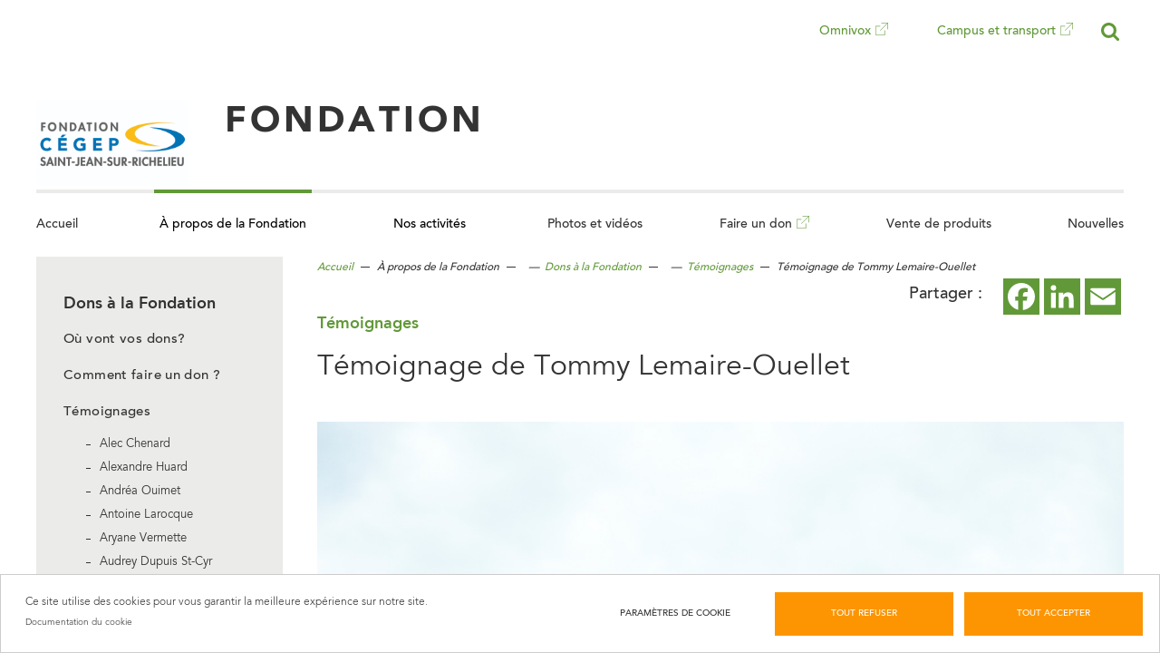

--- FILE ---
content_type: text/html; charset=UTF-8
request_url: https://fondation.cstjean.qc.ca/index.php/propos/presentation/temoignages/temoignage-de-tommy-lemaire-ouellet
body_size: 14504
content:
<!DOCTYPE html>
<html lang="fr" dir="ltr" prefix="content: http://purl.org/rss/1.0/modules/content/  dc: http://purl.org/dc/terms/  foaf: http://xmlns.com/foaf/0.1/  og: http://ogp.me/ns#  rdfs: http://www.w3.org/2000/01/rdf-schema#  schema: http://schema.org/  sioc: http://rdfs.org/sioc/ns#  sioct: http://rdfs.org/sioc/types#  skos: http://www.w3.org/2004/02/skos/core#  xsd: http://www.w3.org/2001/XMLSchema# ">
  <head>
    <meta charset="utf-8" />
<script async src="https://www.googletagmanager.com/gtag/js?id=UA-113595073-1" type="text/plain" id="cookies_ga_google_analytics_tracking_file" data-cookieconsent="analytics"></script>
<script>window.dataLayer = window.dataLayer || [];function gtag(){dataLayer.push(arguments)};gtag("js", new Date());gtag("set", "developer_id.dMDhkMT", true);gtag("config", "UA-113595073-1", {"groups":"default","anonymize_ip":true,"page_placeholder":"PLACEHOLDER_page_path","allow_ad_personalization_signals":false});</script>
<meta name="keywords" content="Fondation, Cégep St-Jean" />
<link rel="canonical" href="https://fondation.cstjean.qc.ca/index.php/propos/presentation/temoignages/temoignage-de-tommy-lemaire-ouellet" />
<meta property="og:title" content="Témoignage de Tommy Lemaire-Ouellet" />
<meta property="og:image:url" content="https://fondation.cstjean.qc.ca/sites/fondation.cstjean.qc.ca/files/styles/metatag/public/2018-11/Tommy_Lemaire_First_Selection_3_web_0.jpg?itok=NzX_BGlc" />
<meta property="og:image:width" content="1200" />
<meta property="og:image:height" content="630" />
<meta name="Generator" content="Drupal 11 (https://www.drupal.org)" />
<meta name="MobileOptimized" content="width" />
<meta name="HandheldFriendly" content="true" />
<meta name="viewport" content="width=device-width, initial-scale=1.0" />
<meta property="og:image" content="https://fondation.cstjean.qc.ca/sites/fondation.cstjean.qc.ca/files/styles/metatag/public/2018-11/Tommy_Lemaire_First_Selection_3_web_0.jpg?itok=NzX_BGlc" />
<link rel="icon" href="/sites/fondation.cstjean.qc.ca/files/Logo-fondation-st-jean-png_1_0.png" type="image/png" />
<script>window.a2a_config=window.a2a_config||{};a2a_config.callbacks=[];a2a_config.overlays=[];a2a_config.templates={};a2a_config.icon_color = "#619938";</script>

    <title>Témoignage de Tommy Lemaire-Ouellet | La Fondation du Cégep Saint-Jean-sur-Richelieu</title>
    <link rel="stylesheet" media="all" href="/sites/fondation.cstjean.qc.ca/files/css/css_vDaOe-W1cNc97Nps0YdFZL0WdzyJ0Plo7QeL9xS_8VA.css?delta=0&amp;language=fr&amp;theme=programme&amp;include=eJxFjFsOwyAMBC_E40wGHELiYMsGtdy-apSqXzs7Ky2UMhj6ivBA2JT7cJn5bGjxycM02FiE5vA9qPUzFp0CFJ7qBBSqguz2W_4mzC4zUbMdi7NDYyVOQP772Hq91QW1t61lLyxTbsUv8hmUpyE5WzbwigkMPw2ERoU" />
<link rel="stylesheet" media="all" href="/sites/fondation.cstjean.qc.ca/files/css/css_eQFqApm8ejfYi31qY7Ryf_9yk5FdNbz6AVQtEy_nvJk.css?delta=1&amp;language=fr&amp;theme=programme&amp;include=eJxFjFsOwyAMBC_E40wGHELiYMsGtdy-apSqXzs7Ky2UMhj6ivBA2JT7cJn5bGjxycM02FiE5vA9qPUzFp0CFJ7qBBSqguz2W_4mzC4zUbMdi7NDYyVOQP772Hq91QW1t61lLyxTbsUv8hmUpyE5WzbwigkMPw2ERoU" />

        <script type="application/json" data-drupal-selector="drupal-settings-json">{"path":{"baseUrl":"\/index.php\/","pathPrefix":"","currentPath":"node\/923","currentPathIsAdmin":false,"isFront":false,"currentLanguage":"fr"},"pluralDelimiter":"\u0003","suppressDeprecationErrors":true,"ajaxPageState":{"libraries":"[base64]","theme":"programme","theme_token":null},"ajaxTrustedUrl":[],"facebook_pixel":{"facebook_id":"2639230332861382","events":[{"event":"ViewContent","data":"{\u0022content_name\u0022:\u0022T\\u00e9moignage de Tommy Lemaire-Ouellet\u0022,\u0022content_type\u0022:\u0022book\u0022,\u0022content_ids\u0022:[\u0022923\u0022]}"}],"fb_disable_advanced":false,"eu_cookie_compliance":false,"donottrack":true},"google_analytics":{"account":"UA-113595073-1","trackOutbound":true,"trackMailto":true,"trackTel":true,"trackDownload":true,"trackDownloadExtensions":"7z|aac|arc|arj|asf|asx|avi|bin|csv|doc(x|m)?|dot(x|m)?|exe|flv|gif|gz|gzip|hqx|jar|jpe?g|js|mp(2|3|4|e?g)|mov(ie)?|msi|msp|pdf|phps|png|ppt(x|m)?|pot(x|m)?|pps(x|m)?|ppam|sld(x|m)?|thmx|qtm?|ra(m|r)?|sea|sit|tar|tgz|torrent|txt|wav|wma|wmv|wpd|xls(x|m|b)?|xlt(x|m)|xlam|xml|z|zip","trackDomainMode":1},"data":{"extlink":{"extTarget":true,"extTargetAppendNewWindowLabel":"(opens in a new window)","extTargetNoOverride":false,"extNofollow":false,"extTitleNoOverride":false,"extNoreferrer":false,"extFollowNoOverride":false,"extClass":"0","extLabel":"(link is external)","extImgClass":false,"extSubdomains":true,"extExclude":"","extInclude":"","extCssExclude":"","extCssInclude":"","extCssExplicit":"","extAlert":false,"extAlertText":"This link will take you to an external web site. We are not responsible for their content.","extHideIcons":false,"mailtoClass":"0","telClass":"","mailtoLabel":"(link sends email)","telLabel":"(link is a phone number)","extUseFontAwesome":false,"extIconPlacement":"append","extPreventOrphan":false,"extFaLinkClasses":"fa fa-external-link","extFaMailtoClasses":"fa fa-envelope-o","extAdditionalLinkClasses":"","extAdditionalMailtoClasses":"","extAdditionalTelClasses":"","extFaTelClasses":"fa fa-phone","whitelistedDomains":null,"extExcludeNoreferrer":""}},"cookies":{"cookiesjsr":{"config":{"cookie":{"name":"cookiesjsr","expires":31536000000,"domain":"","sameSite":"Lax","secure":false},"library":{"libBasePath":"https:\/\/cdn.jsdelivr.net\/gh\/jfeltkamp\/cookiesjsr@1\/dist","libPath":"https:\/\/cdn.jsdelivr.net\/gh\/jfeltkamp\/cookiesjsr@1\/dist\/cookiesjsr.min.js","scrollLimit":0},"callback":{"method":"post","url":"\/cookies\/consent\/callback.json","headers":[]},"interface":{"openSettingsHash":"#editCookieSettings","showDenyAll":true,"denyAllOnLayerClose":false,"settingsAsLink":false,"availableLangs":["fr"],"defaultLang":"fr","groupConsent":false,"cookieDocs":true}},"services":{"functional":{"id":"functional","services":[{"key":"functional","type":"functional","name":"Fonctionnels requis","info":{"value":"\u003Ctable\u003E\u003Cthead\u003E\u003Ctr\u003E\u003Cth\u003ENom du cookie\u003C\/th\u003E\u003Cth\u003EDur\u00e9e d\u0027expiration par d\u00e9faut\u003C\/th\u003E\u003Cth\u003EDescription\u003C\/th\u003E\u003C\/tr\u003E\u003C\/thead\u003E\u003Ctbody\u003E\u003Ctr\u003E\u003Ctd\u003E\u003Ccode dir=\u0022ltr\u0022\u003ESSESS\u0026lt;ID\u0026gt;\u003C\/code\u003E\u003C\/td\u003E\u003Ctd\u003E1 mois\u003C\/td\u003E\u003Ctd\u003ESi vous \u00eates connect\u00e9 \u00e0 ce site web, un cookie de session est n\u00e9cessaire pour identifier et connecter votre navigateur \u00e0 votre compte utilisateur dans le serveur backend de ce site web.\u003C\/td\u003E\u003C\/tr\u003E\u003Ctr\u003E\u003Ctd\u003E\u003Ccode dir=\u0022ltr\u0022\u003Ecookiesjsr\u003C\/code\u003E\u003C\/td\u003E\u003Ctd\u003E1 an\u003C\/td\u003E\u003Ctd\u003ELorsque vous avez visit\u00e9 ce site web pour la premi\u00e8re fois, on vous a demand\u00e9 votre permission pour utiliser plusieurs services (y compris ceux de tiers) qui n\u00e9cessitent l\u0027enregistrement de donn\u00e9es dans votre navigateur (cookies, stockage local). Vos d\u00e9cisions concernant chaque service (autoriser, refuser) sont stock\u00e9es dans ce cookie et sont r\u00e9utilis\u00e9es chaque fois que vous visitez ce site web.\u003C\/td\u003E\u003C\/tr\u003E\u003C\/tbody\u003E\u003C\/table\u003E","format":"full_html"},"uri":"","needConsent":false}],"weight":1},"tracking":{"id":"tracking","services":[{"key":"analytics","type":"tracking","name":"Google Analytics","info":{"value":"","format":"full_html"},"uri":"https:\/\/analytics.google.com\/","needConsent":true},{"key":"facebook_pixel","type":"tracking","name":"Facebook Pixel","info":{"value":"","format":"full_html"},"uri":"","needConsent":true}],"weight":10},"performance":{"id":"performance","services":[{"key":"gtag","type":"performance","name":"Google Tag Manager","info":{"value":"","format":"full_html"},"uri":"https:\/\/tagmanager.google.com\/","needConsent":true}],"weight":30}},"translation":{"_core":{"default_config_hash":"PpB_t3-mnEd5Lckhxc9rfquSMa0CndPslGvJZlcg61E"},"langcode":"fr","bannerText":"Ce site utilise des cookies pour vous garantir la meilleure exp\u00e9rience sur notre site.","privacyPolicy":"Politique de confidentialit\u00e9","privacyUri":"","imprint":"Imprint","imprintUri":"","cookieDocs":"Documentation du cookie","cookieDocsUri":"\/cookies\/documentation","officialWebsite":"Site officiel","denyAll":"Tout refuser","alwaysActive":"Toujours actif","settings":"Param\u00e8tres de cookie","acceptAll":"Tout accepter","requiredCookies":"Cookies requis","cookieSettings":"Param\u00e8tres de cookie","close":"Fermer","readMore":"Lire la suite","allowed":"Autoris\u00e9","denied":"Refus\u00e9","settingsAllServices":"Param\u00e8tres pour tous les services","saveSettings":"Enregistrer","default_langcode":"en","disclaimerText":"Toutes les informations relatives aux cookies sont susceptibles d\u0027\u00eatre modifi\u00e9es par les fournisseurs de services. Nous mettons r\u00e9guli\u00e8rement \u00e0 jour ces informations.","disclaimerTextPosition":"above","processorDetailsLabel":"Coordonn\u00e9es de l\u2019entreprise responsable du traitement","processorLabel":"Soci\u00e9t\u00e9","processorWebsiteUrlLabel":"Site de la compagnie","processorPrivacyPolicyUrlLabel":"Politique de confidentialit\u00e9 de l\u2019entreprise","processorCookiePolicyUrlLabel":"Politique relative aux cookies de l\u2019entreprise","processorContactLabel":"Coordonn\u00e9es du d\u00e9l\u00e9gu\u00e9 \u00e0 la protection des donn\u00e9es","placeholderAcceptAllText":"Accepter tous les cookies","functional":{"title":"Functional","details":"Les cookies sont de petits fichiers texte plac\u00e9s par votre navigateur sur votre appareil afin de stocker certaines informations. Gr\u00e2ce aux informations qui sont stock\u00e9es et renvoy\u00e9es, un site web peut reconna\u00eetre que vous l\u0027avez d\u00e9j\u00e0 consult\u00e9 et visit\u00e9 avec le navigateur de votre appareil. Nous utilisons ces informations pour organiser et afficher le site web de mani\u00e8re optimale en fonction de vos pr\u00e9f\u00e9rences. Dans ce processus, seul le cookie lui-m\u00eame est identifi\u00e9 sur votre appareil. Les donn\u00e9es personnelles ne sont stock\u00e9es qu\u0027avec votre consentement explicite ou lorsque cela est absolument n\u00e9cessaire pour permettre l\u0027utilisation du service que nous fournissons et que vous avez consult\u00e9."},"tracking":{"title":"Cookies de suivi.","details":"Les cookies marketing proviennent de soci\u00e9t\u00e9s de publicit\u00e9 externes (\u0022cookies tiers\u0022) et sont utilis\u00e9s pour collecter des informations sur les sites web visit\u00e9s par l\u0027utilisateur. Leur objectif est de cr\u00e9er et d\u0027afficher du contenu et des publicit\u00e9s cibl\u00e9s pour l\u0027utilisateur."},"performance":{"title":"Cookies de performance.","details":"Les cookies de performance collectent des informations agr\u00e9g\u00e9es sur l\u0027utilisation de notre site web. Leur objectif est d\u0027am\u00e9liorer son attractivit\u00e9, son contenu et sa fonctionnalit\u00e9. Ces cookies nous aident \u00e0 d\u00e9terminer si, \u00e0 quelle fr\u00e9quence et pendant combien de temps certaines sous-pages de notre site sont consult\u00e9es, ainsi que les contenus qui int\u00e9ressent particuli\u00e8rement les utilisateurs. Les termes de recherche, le pays, la r\u00e9gion et, le cas \u00e9ch\u00e9ant, la ville depuis laquelle le site est consult\u00e9 sont \u00e9galement enregistr\u00e9s, ainsi que la proportion d\u0027appareils mobiles utilis\u00e9s pour acc\u00e9der au site. Nous utilisons ces informations pour \u00e9tablir des rapports statistiques qui nous aident \u00e0 adapter le contenu de notre site \u00e0 vos besoins et \u00e0 optimiser notre offre."}}},"cookiesTexts":{"_core":{"default_config_hash":"PpB_t3-mnEd5Lckhxc9rfquSMa0CndPslGvJZlcg61E"},"langcode":"fr","bannerText":"Ce site utilise des cookies pour vous garantir la meilleure exp\u00e9rience sur notre site.","privacyPolicy":"Politique de confidentialit\u00e9","privacyUri":"","imprint":"Imprint","imprintUri":"","cookieDocs":"Documentation du cookie","cookieDocsUri":"\/cookies\/documentation","officialWebsite":"Site officiel","denyAll":"Tout refuser","alwaysActive":"Toujours actif","settings":"Param\u00e8tres de cookie","acceptAll":"Tout accepter","requiredCookies":"Cookies requis","cookieSettings":"Param\u00e8tres de cookie","close":"Fermer","readMore":"Lire la suite","allowed":"Autoris\u00e9","denied":"Refus\u00e9","settingsAllServices":"Param\u00e8tres pour tous les services","saveSettings":"Enregistrer","default_langcode":"en","disclaimerText":"Toutes les informations relatives aux cookies sont susceptibles d\u0027\u00eatre modifi\u00e9es par les fournisseurs de services. Nous mettons r\u00e9guli\u00e8rement \u00e0 jour ces informations.","disclaimerTextPosition":"above","processorDetailsLabel":"Coordonn\u00e9es de l\u2019entreprise responsable du traitement","processorLabel":"Soci\u00e9t\u00e9","processorWebsiteUrlLabel":"Site de la compagnie","processorPrivacyPolicyUrlLabel":"Politique de confidentialit\u00e9 de l\u2019entreprise","processorCookiePolicyUrlLabel":"Politique relative aux cookies de l\u2019entreprise","processorContactLabel":"Coordonn\u00e9es du d\u00e9l\u00e9gu\u00e9 \u00e0 la protection des donn\u00e9es","placeholderAcceptAllText":"Accepter tous les cookies"},"services":{"analytics":{"uuid":"fec819be-84f4-444e-a5a3-aac6e18c08ea","langcode":"fr","status":true,"dependencies":{"enforced":{"module":["cookies_ga"]}},"_core":{"default_config_hash":"kdI8DLFQN2AVW0p7C2m5w9Fp9Cdt4cdvo4wnJHmcKjA"},"id":"analytics","label":"Google Analytics","group":"tracking","info":{"value":"","format":"full_html"},"consentRequired":true,"purpose":"","processor":"","processorContact":"","processorUrl":"https:\/\/analytics.google.com\/","processorPrivacyPolicyUrl":"","processorCookiePolicyUrl":"https:\/\/support.google.com\/analytics\/answer\/6004245","placeholderMainText":"Ce contenu est bloqu\u00e9 car les cookies Google Analytics n\u0027ont pas \u00e9t\u00e9 accept\u00e9s.","placeholderAcceptText":"Accepter uniquement les cookies Google Analytics."},"facebook_pixel":{"uuid":"e12b77b5-a4fd-4ac3-a1cf-d11f12067d4e","langcode":"fr","status":true,"dependencies":{"enforced":{"module":["cookies_facebook_pixel"]}},"_core":{"default_config_hash":"QY_GQEiF4_jzVb2IB2x5ohlQzyUhRhiRC0a6l0wAmQk"},"id":"facebook_pixel","label":"Facebook Pixel","group":"tracking","info":{"value":"","format":"full_html"},"consentRequired":true,"purpose":"","processor":"","processorContact":"","processorUrl":"","processorPrivacyPolicyUrl":"","processorCookiePolicyUrl":"https:\/\/www.facebook.com\/policies\/cookies","placeholderMainText":"Ce contenu est bloqu\u00e9 car les cookies Facebook Pixel n\u0027ont pas \u00e9t\u00e9 accept\u00e9s.","placeholderAcceptText":"Accepter uniquement les cookies Facebook Pixel."},"functional":{"uuid":"d6a5b76e-a6f3-478d-9131-3d61ceaa0458","langcode":"fr","status":true,"dependencies":[],"_core":{"default_config_hash":"N-O3629vb-jExOxfM0FYcfPzEu6QVzgWHMm06jMERLg"},"id":"functional","label":"Fonctionnels requis","group":"functional","info":{"value":"\u003Ctable\u003E\u003Cthead\u003E\u003Ctr\u003E\u003Cth\u003ENom du cookie\u003C\/th\u003E\u003Cth\u003EDur\u00e9e d\u0027expiration par d\u00e9faut\u003C\/th\u003E\u003Cth\u003EDescription\u003C\/th\u003E\u003C\/tr\u003E\u003C\/thead\u003E\u003Ctbody\u003E\u003Ctr\u003E\u003Ctd\u003E\u003Ccode dir=\u0022ltr\u0022\u003ESSESS\u0026lt;ID\u0026gt;\u003C\/code\u003E\u003C\/td\u003E\u003Ctd\u003E1 mois\u003C\/td\u003E\u003Ctd\u003ESi vous \u00eates connect\u00e9 \u00e0 ce site web, un cookie de session est n\u00e9cessaire pour identifier et connecter votre navigateur \u00e0 votre compte utilisateur dans le serveur backend de ce site web.\u003C\/td\u003E\u003C\/tr\u003E\u003Ctr\u003E\u003Ctd\u003E\u003Ccode dir=\u0022ltr\u0022\u003Ecookiesjsr\u003C\/code\u003E\u003C\/td\u003E\u003Ctd\u003E1 an\u003C\/td\u003E\u003Ctd\u003ELorsque vous avez visit\u00e9 ce site web pour la premi\u00e8re fois, on vous a demand\u00e9 votre permission pour utiliser plusieurs services (y compris ceux de tiers) qui n\u00e9cessitent l\u0027enregistrement de donn\u00e9es dans votre navigateur (cookies, stockage local). Vos d\u00e9cisions concernant chaque service (autoriser, refuser) sont stock\u00e9es dans ce cookie et sont r\u00e9utilis\u00e9es chaque fois que vous visitez ce site web.\u003C\/td\u003E\u003C\/tr\u003E\u003C\/tbody\u003E\u003C\/table\u003E","format":"full_html"},"consentRequired":false,"purpose":"Cookies fonctionnels essentiels pour fournir les fonctionnalit\u00e9s g\u00e9n\u00e9rales","processor":"","processorContact":"","processorUrl":"","processorPrivacyPolicyUrl":"","processorCookiePolicyUrl":"","placeholderMainText":"Ce contenu est bloqu\u00e9 car les cookies fonctionnels requis n\u0027ont pas \u00e9t\u00e9 accept\u00e9s.","placeholderAcceptText":"Accepter uniquement les cookies fonctionnels requis."},"gtag":{"uuid":"caeb93ec-e2af-4986-9343-c769aeb15a66","langcode":"fr","status":true,"dependencies":{"enforced":{"module":["cookies_gtag"]}},"_core":{"default_config_hash":"lHZB6nbi9jwgzbywo19UKvtGNvMKA3nMWl6fE-rkZ3k"},"id":"gtag","label":"Google Tag Manager","group":"performance","info":{"value":"","format":"full_html"},"consentRequired":true,"purpose":"","processor":"","processorContact":"","processorUrl":"https:\/\/tagmanager.google.com\/","processorPrivacyPolicyUrl":"https:\/\/policies.google.com\/privacy","processorCookiePolicyUrl":"","placeholderMainText":"Ce contenu est bloqu\u00e9 car les cookies Google Tag Manager n\u0027ont pas \u00e9t\u00e9 accept\u00e9s.","placeholderAcceptText":"Accepter uniquement les cookies Google Tag Manager."}},"groups":{"functional":{"uuid":"951ca2b1-dbc6-4ad8-8951-945b19d293c3","langcode":"fr","status":true,"dependencies":[],"_core":{"default_config_hash":"aHm4Q63Ge97tcktTa_qmUqJMir45iyGY2lEvvqPW68g"},"id":"functional","label":"Functional","weight":1,"title":"Functional","details":"Les cookies sont de petits fichiers texte plac\u00e9s par votre navigateur sur votre appareil afin de stocker certaines informations. Gr\u00e2ce aux informations qui sont stock\u00e9es et renvoy\u00e9es, un site web peut reconna\u00eetre que vous l\u0027avez d\u00e9j\u00e0 consult\u00e9 et visit\u00e9 avec le navigateur de votre appareil. Nous utilisons ces informations pour organiser et afficher le site web de mani\u00e8re optimale en fonction de vos pr\u00e9f\u00e9rences. Dans ce processus, seul le cookie lui-m\u00eame est identifi\u00e9 sur votre appareil. Les donn\u00e9es personnelles ne sont stock\u00e9es qu\u0027avec votre consentement explicite ou lorsque cela est absolument n\u00e9cessaire pour permettre l\u0027utilisation du service que nous fournissons et que vous avez consult\u00e9."},"marketing":{"uuid":"b82507bc-ffba-48c7-8cbd-4344bbb2b4c9","langcode":"fr","status":true,"dependencies":[],"_core":{"default_config_hash":"JkP6try0AxX_f4RpFEletep5NHSlVB1BbGw0snW4MO8"},"id":"marketing","label":"Marketing","weight":20,"title":"Marketing","details":"Outils de communication client et de marketing."},"performance":{"uuid":"e5c0f495-13a9-4df4-a4e2-47335fa63369","langcode":"fr","status":true,"dependencies":[],"_core":{"default_config_hash":"Jv3uIJviBj7D282Qu1ZpEQwuOEb3lCcDvx-XVHeOJpw"},"id":"performance","label":"Performance","weight":30,"title":"Cookies de performance.","details":"Les cookies de performance collectent des informations agr\u00e9g\u00e9es sur l\u0027utilisation de notre site web. Leur objectif est d\u0027am\u00e9liorer son attractivit\u00e9, son contenu et sa fonctionnalit\u00e9. Ces cookies nous aident \u00e0 d\u00e9terminer si, \u00e0 quelle fr\u00e9quence et pendant combien de temps certaines sous-pages de notre site sont consult\u00e9es, ainsi que les contenus qui int\u00e9ressent particuli\u00e8rement les utilisateurs. Les termes de recherche, le pays, la r\u00e9gion et, le cas \u00e9ch\u00e9ant, la ville depuis laquelle le site est consult\u00e9 sont \u00e9galement enregistr\u00e9s, ainsi que la proportion d\u0027appareils mobiles utilis\u00e9s pour acc\u00e9der au site. Nous utilisons ces informations pour \u00e9tablir des rapports statistiques qui nous aident \u00e0 adapter le contenu de notre site \u00e0 vos besoins et \u00e0 optimiser notre offre."},"social":{"uuid":"581eab86-0ac5-43ee-994b-6e8171912f81","langcode":"fr","status":true,"dependencies":[],"_core":{"default_config_hash":"w9uS0Ktbh58ffWxW1ue_MKgB_he6iZPMx2Pc6tN4K4o"},"id":"social","label":"Plugins sociaux.","weight":20,"title":"Plugins sociaux.","details":"Les widgets de m\u00e9dias sociaux fournissent du contenu suppl\u00e9mentaire initialement publi\u00e9 sur des plateformes tierces."},"tracking":{"uuid":"11ccbae7-0db3-4b94-820a-9c0d8abe983e","langcode":"fr","status":true,"dependencies":[],"_core":{"default_config_hash":"_gYDe3qoEc6L5uYR6zhu5V-3ARLlyis9gl1diq7Tnf4"},"id":"tracking","label":"Tracking","weight":10,"title":"Cookies de suivi.","details":"Les cookies marketing proviennent de soci\u00e9t\u00e9s de publicit\u00e9 externes (\u0022cookies tiers\u0022) et sont utilis\u00e9s pour collecter des informations sur les sites web visit\u00e9s par l\u0027utilisateur. Leur objectif est de cr\u00e9er et d\u0027afficher du contenu et des publicit\u00e9s cibl\u00e9s pour l\u0027utilisateur."},"video":{"uuid":"ce50bc4d-6303-4e21-8040-52c39b05a71c","langcode":"fr","status":true,"dependencies":[],"_core":{"default_config_hash":"w1WnCmP2Xfgx24xbx5u9T27XLF_ZFw5R0MlO-eDDPpQ"},"id":"video","label":"Videos","weight":40,"title":"Vid\u00e9o","details":"Les services de partage de vid\u00e9os aident \u00e0 ajouter des m\u00e9dias enrichis sur le site et \u00e0 accro\u00eetre sa visibilit\u00e9."}}},"user":{"uid":0,"permissionsHash":"dcea3266b5fcec7aecfa798b79e6aae50f47c5dad94bebf446dc9a70c1d345fd"}}</script>
<script src="/sites/fondation.cstjean.qc.ca/files/js/js_psRN4tWByqP5GU5QwQYD1MvuvO0_DD_MJjaSDfMI3ic.js?scope=header&amp;delta=0&amp;language=fr&amp;theme=programme&amp;include=[base64]"></script>
<script src="/modules/contrib/cookies/js/cookiesjsr.conf.js?v=11.2.3" defer></script>
<script src="/modules/contrib/facebook_pixel/js/facebook_pixel.js?v=2" type="text/plain" id="facebook_tracking_pixel_script" data-cookieconsent="facebook_pixel"></script>

  </head>
  <body class="path-node page-node-type-book menu-prog green single-programme site-name-fondation path-node-923">
        <a href="#main-content" class="visually-hidden focusable skip-link">
      Aller au contenu principal
    </a>
    <noscript><img src="https://www.facebook.com/tr?id=2639230332861382&amp;ev=PageView&amp;noscript=1" alt="" height="1" width="1" /></noscript>
      <div class="dialog-off-canvas-main-canvas" data-off-canvas-main-canvas>
    <header id="main" class="container">
	
<!-- Top Menu & SearchBar -->
<div class="top-header overall">

  <div data-drupal-messages-fallback class="hidden"></div>
<div class="program-search-form">
  <button href="#" class="loupe"><span class="visually-hidden">Rechercher</span></button>
  <div class="modal">
    <div id="modal-wrapper" role="dialog" aria-modal="true">
      <a class="trap-modal-start visually-hidden" href="#"></a>
      <span id="close"></span>
      
              <ul class="menu">
              <li class="menu-item">
        <a href="/" data-drupal-link-system-path="&lt;front&gt;">Accueil de la fondation</a>
              </li>
          <li class="menu-item">
        <a href="https://www.cstjean.qc.ca/" target="_blank">Accueil du Cégep</a>
              </li>
        </ul>
  


      <form action="/search/node" id="form_search">
        <div id="form_search">
          <label class="popup-label">Que recherchez-vous ? </label>
          <input type="text" name="keys" id="keys">
          <input type="submit" name="search-sub" id="submit-search" value="Rechercher">
        </div>
      </form>
    </div>
  </div>
</div>      


<nav id="top-menu">

  <ul>
                        <li  class="menu-item top-menu-navigation">
                                  <a href="https://cstjean.omnivox.ca/" target="_blank">              Omnivox
              <span class="external-icon"></span>
              <span class="visually-hidden">Ce lien ouvrira dans un nouvel onglet</span>
            </a>
                  </li>
                              <li  class="menu-item top-menu-navigation">
                                  <a href="https://www.cstjean.qc.ca/autos-et-transport-collectif" target="_blank">              Campus et transport
              <span class="external-icon"></span>
              <span class="visually-hidden">Ce lien ouvrira dans un nouvel onglet</span>
            </a>
                  </li>
            </ul>

</nav>

  <div id="block-programme-branding">
  
    
  <div class="logo title-prog">
			<a href="/" title="Accueil" rel="accueil" id="logo" class="site-logo">
			<img src="/sites/fondation.cstjean.qc.ca/files/LogofondationstjeancmykhiresPortail.jpg" alt="Accueil" width="168" height="50" />
		</a>
    	<p>
		<small></small>
		<span>Fondation</span></p>
</div>
</div>

  <div class="menu-mobile-wrapper">
    <button href="#" class="loupe-mobile">
      <span class="visually-hidden">Recherche</span>
    </button>
    <button id="mobile-menu">
      <div id="btn-menu">
        <span></span>
        <span></span>
        <span></span>
        <span></span>
      </div>
    </button>
  </div>
</div>

<!-- Alert Message - CEGEP -->
  <div class="alert-message"></div>

	      

<nav aria-label="menu principal" id="main-menu" class="overall">
  <span id="barre"></span>
                    <ul class="menu">
                                      <li
         class="menu-item"
                  aria-level="1"
              >
                                                                                                                    <a href="/index.php/" data-drupal-link-system-path="&lt;front&gt;">Accueil</a>
                                                                          </li>
                                        <li
         class="menu-firstchild menu-item menu-item--expanded menu-item--active-trail active"
                  aria-level="1"
              >
                  <button
            class="submenu-toggle"
            type="button"
            aria-expanded="false"
            aria-controls="0_2"
                          aria-label="section de page active"
                      >
            À propos de la Fondation
            <span class="ptn"></span>
          </button>
                                            <div class="inner">
      <div class="subMenu submenu-expanded" id="0_2">
        <ul>
                                      <li
         class="menu-item menu-item--expanded"
                  aria-level="1"
              >
                                                                                                <div class="submenu-category-container">
                  <a href="/index.php/propos/presentation/vision-mission-valeurs" data-drupal-link-system-path="node/1240">Présentation</a>
                  <button
                    class="submenu-toggle-arrow"
                    type="button"
                    aria-expanded="false"
                    aria-controls="0_2_1"
                                      >
                    <span class="visually-hidden">Ouvrir le sous-menu Présentation</span>
                  </button>
                </div>
                                                                                          <ul class="submenu-expanded" id="0_2_1">
                                      <li
         class="menu-item"
                  aria-level="2"
              >
                                                                                                                    <a href="/index.php/propos/presentation/vision-mission-valeurs" data-drupal-link-system-path="node/1240">Vision, mission, valeurs</a>
                                                                          </li>
                                        <li
         class="menu-item menu-item--collapsed"
                  aria-level="2"
              >
                                                                                                                    <a href="/index.php/propos/presentation/membres-de-la-permanence" data-drupal-link-system-path="node/1111">Membres de la permanence</a>
                                                                          </li>
                                        <li
         class="menu-item menu-item--collapsed"
                  aria-level="2"
              >
                                                                                                                    <a href="/index.php/propos/presentation/membres-du-conseil-dadministration" data-drupal-link-system-path="node/941">Membres du conseil d&#039;administration</a>
                                                                          </li>
                    </ul>
      
              </li>
                                        <li
         class="menu-item menu-item--expanded"
                  aria-level="1"
              >
                                                                                                <div class="submenu-category-container">
                  <a href="/index.php/propos/rapports-dimpact" data-drupal-link-system-path="node/874">Politiques et documents officiels</a>
                  <button
                    class="submenu-toggle-arrow"
                    type="button"
                    aria-expanded="false"
                    aria-controls="0_2_2"
                                      >
                    <span class="visually-hidden">Ouvrir le sous-menu Politiques et documents officiels</span>
                  </button>
                </div>
                                                                                          <ul class="submenu-expanded" id="0_2_2">
                                      <li
         class="menu-item"
                  aria-level="2"
              >
                                                                                                                    <a href="/index.php/propos/rapports-dimpact" data-drupal-link-system-path="node/874">Rapports d&#039;impact</a>
                                                                          </li>
                                        <li
         class="menu-item menu-item--collapsed"
                  aria-level="2"
              >
                                                                                                                    <a href="/index.php/propos/campagnes-annuelles" data-drupal-link-system-path="node/850">Campagnes annuelles</a>
                                                                          </li>
                                        <li
         class="menu-item"
                  aria-level="2"
              >
                                                                                                                    <a href="/index.php/propos/presentation/documents-officiels" data-drupal-link-system-path="node/1210">Documents officiels</a>
                                                                          </li>
                    </ul>
      
              </li>
                                        <li
         class="menu-item menu-item--expanded menu-item--active-trail active"
                  aria-level="1"
              >
                                                                                                <div class="submenu-category-container">
                  <a href="/index.php/propos/presentation/ou-vont-vos-dons" data-drupal-link-system-path="node/871">Dons à la Fondation</a>
                  <button
                    class="submenu-toggle-arrow"
                    type="button"
                    aria-expanded="false"
                    aria-controls="0_2_3"
                                          aria-label="section de page active"
                                      >
                    <span class="visually-hidden">Ouvrir le sous-menu Dons à la Fondation</span>
                  </button>
                </div>
                                                                                          <ul class="submenu-expanded" id="0_2_3">
                                      <li
         class="menu-item"
                  aria-level="2"
              >
                                                                                                                    <a href="/index.php/propos/presentation/ou-vont-vos-dons" data-drupal-link-system-path="node/871">Où vont vos dons?</a>
                                                                          </li>
                                        <li
         class="menu-item"
                  aria-level="2"
              >
                                                                                                                    <a href="/index.php/faire-un-don" data-drupal-link-system-path="node/799">Comment faire un don ?</a>
                                                                          </li>
                                        <li
         class="menu-item menu-item--collapsed menu-item--active-trail active"
                  aria-level="2"
              >
                                                                                                                    <a href="/index.php/propos/presentation/temoignages" aria-label="page active" data-drupal-link-system-path="node/865">Témoignages</a>
                                                                          </li>
                    </ul>
      
              </li>
                                        <li
         class="menu-item"
                  aria-level="1"
              >
                                                                  <div class="submenu-link-container">
                                                                            <a href="/index.php/propos/rejoindre-la-fondation" data-drupal-link-system-path="node/1279">Rejoindre la Fondation</a>
                                                        </div>
                                            </li>
                    </ul>
          </div>
    </div>
      
              </li>
                                        <li
         class="menu-firstchild menu-item menu-item--expanded"
                  aria-level="1"
              >
                  <button
            class="submenu-toggle"
            type="button"
            aria-expanded="false"
            aria-controls="0_3"
                      >
            Nos activités
            <span class="ptn"></span>
          </button>
                                            <div class="inner">
      <div class="subMenu submenu-expanded" id="0_3">
        <ul>
                                      <li
         class="menu-item"
                  aria-level="1"
              >
                                                                  <div class="submenu-link-container">
                                                                            <a href="/index.php/nos-activites/jeux-questionnaires" data-drupal-link-system-path="node/1337">Jeux-questionnaires</a>
                                                        </div>
                                            </li>
                                        <li
         class="menu-item"
                  aria-level="1"
              >
                                                                  <div class="submenu-link-container">
                                                                            <a href="/index.php/nos-activites/24e-classique-de-golf-presentee-par-saint-jean-hyundai" data-drupal-link-system-path="node/1330">24e Classique de golf, présentée par Saint-Jean Hyundai</a>
                                                        </div>
                                            </li>
                                        <li
         class="menu-item"
                  aria-level="1"
              >
                                                                  <div class="submenu-link-container">
                                                                            <a href="/index.php/nos-activites/bourses" data-drupal-link-system-path="node/1002">Bourses</a>
                                                        </div>
                                            </li>
                                        <li
         class="menu-item menu-item--collapsed"
                  aria-level="1"
              >
                                                                  <div class="submenu-link-container">
                                                                            <a href="/index.php/nos-activites/activites-precedentes" data-drupal-link-system-path="node/1183">Activités précédentes</a>
                                                        </div>
                                            </li>
                    </ul>
          </div>
    </div>
      
              </li>
                                        <li
         class="menu-item"
                  aria-level="1"
              >
                                                                                                                    <a href="/index.php/voir-la-fondation/photos-et-videos" data-drupal-link-system-path="node/803">Photos et vidéos</a>
                                                                          </li>
                                        <li
         class="menu-item"
                  aria-level="1"
              >
                                                                                                  <a href="https://www.jedonneenligne.org/fondationcegepstjean/" target="_blank">                  Faire un don
                  <span class="external-icon"></span>
                  <span class="visually-hidden">Ce lien ouvrira dans un nouvel onglet</span>
                </a>
                                                          </li>
                                        <li
         class="menu-item"
                  aria-level="1"
              >
                                                                                                                    <a href="/index.php/vente-de-produits" data-drupal-link-system-path="node/1254">Vente de produits</a>
                                                                          </li>
                                        <li
         class="menu-item"
                  aria-level="1"
              >
                                                                                                                    <a href="/index.php/nouvelles-et-evenements/nouvelles" data-drupal-link-system-path="node/839">Nouvelles</a>
                                                                          </li>
                  </ul>
    <button class="mobile-menu-end visually-hidden">
      
</nav>


  
</header>

<div class="wrapper">	


<main class="overall container">

	<aside id="subNav">
		  <div>
    <nav aria-label="Dons à la Fondation">
      <button class="aside-title aside-sub-toggle mobile-only" type="button">
      <span class="h4" aria-hidden="true">Dons à la Fondation</span>
    </button>
    <span class="aside-title h4 desktop-only" aria-hidden="true">Dons à la Fondation</span>
  
    <div id="aside-sub">
        
                  <ul class="main-nav">
                      <li class="nav-item">
                              <a class="aside-link" href="/index.php/propos/presentation/ou-vont-vos-dons">Où vont vos dons?</a>
              
                          </li>
                      <li class="nav-item">
                              <a class="aside-link" href="/index.php/faire-un-don">Comment faire un don ?</a>
              
                          </li>
                      <li class="nav-item">
                              <a class="aside-link" href="/index.php/propos/presentation/temoignages">Témoignages</a>
              
                              <ul id="menu-level-0-2" class="aside-nav deep-3  active"" data-child="0-2">
                      
                                <li class="">
              <a href="/index.php/propos/presentation/temoignages/temoignage-dalec-chenard">Alec Chenard</a>
                          </li>
                      <li class="">
              <a href="/index.php/propos/presentation/temoignages/temoignage-dalexandre-huard">Alexandre Huard</a>
                          </li>
                      <li class="">
              <a href="/index.php/propos/presentation/temoignages/temoignage-dandrea-ouimet">Andréa Ouimet</a>
                          </li>
                      <li class="">
              <a href="/index.php/propos/presentation/temoignages/temoignage-de-antoine-larocque">Antoine Larocque</a>
                          </li>
                      <li class="">
              <a href="/index.php/propos/presentation/temoignages/temoignage-daryane-vermette">Aryane Vermette</a>
                          </li>
                      <li class="">
              <a href="/index.php/propos/presentation/temoignages/temoignage-daudrey-dupuis-st-cyr">Audrey Dupuis St-Cyr</a>
                          </li>
                      <li class="">
              <a href="/index.php/propos/presentation/temoignages/temoignage-de-bertrand-espougne">Bertrand Espougne</a>
                          </li>
                      <li class="">
              <a href="/index.php/propos/presentation/temoignages/temoignage-de-camille-ratelle">Camille Ratelle</a>
                          </li>
                      <li class="">
              <a href="/index.php/propos/presentation/temoignages/temoignage-de-chantal-lamarre">Chantal Lamarre</a>
                          </li>
                      <li class="">
              <a href="/index.php/propos/presentation/temoignages/temoignage-de-charlotte-lanoue">Charlotte Lanoue</a>
                          </li>
                      <li class="">
              <a href="/index.php/propos/presentation/temoignages/temoignage-de-claudia-tchouanmo-meyo">Claudia Tchouanmo Meyo</a>
                          </li>
                      <li class="">
              <a href="/index.php/propos/presentation/temoignages/temoignage-de-dany-gagnon">Dany Gagnon</a>
                          </li>
                      <li class="">
              <a href="/index.php/propos/presentation/temoignages/temoignage-de-fany-desormeaux">Fany Desormeaux</a>
                          </li>
                      <li class="">
              <a href="/index.php/propos/presentation/temoignages/temoignage-de-gabriel-savaria">Gabriel Savaria</a>
                          </li>
                      <li class="">
              <a href="/index.php/propos/presentation/temoignages/temoignage-de-gabriel-thibodeau">Gabriel Thibodeau</a>
                          </li>
                      <li class="">
              <a href="/index.php/propos/presentation/temoignages/temoignage-de-guillaume-plante">Guillaume Plante</a>
                          </li>
                      <li class="">
              <a href="/index.php/propos/presentation/temoignages/temoignage-de-guylaine-briand">Guylaine Briand</a>
                          </li>
                      <li class="">
              <a href="/index.php/propos/presentation/temoignages/temoignage-de-janny-belair">Janny Bélair</a>
                          </li>
                      <li class="">
              <a href="/index.php/propos/presentation/temoignages/temoignage-de-jean-sebastien-paquette">Jean-Sébastien Paquette</a>
                          </li>
                      <li class="">
              <a href="/index.php/propos/presentation/temoignages/temoignage-de-joanie-davrieux-labelle">Joanie Davrieux-Labelle</a>
                          </li>
                      <li class="">
              <a href="/index.php/propos/presentation/temoignages/temoignage-de-josee-charpentier">Josée Charpentier</a>
                          </li>
                      <li class="">
              <a href="/index.php/propos/presentation/temoignages/temoignage-de-julien-lemire">Julien Lemire</a>
                          </li>
                      <li class="">
              <a href="/index.php/propos/presentation/temoignages/temoignage-de-karolane-savoie">Karolane Savoie</a>
                          </li>
                      <li class="">
              <a href="/index.php/propos/presentation/temoignages/temoignage-de-kouame-gnamien-delyer">Kouame Gnamien-Delyer</a>
                          </li>
                      <li class="">
              <a href="/index.php/propos/presentation/temoignages/temoignage-de-line-st-germain">Line St-Germain</a>
                          </li>
                      <li class="">
              <a href="/index.php/propos/presentation/temoignages/temoignage-de-lea-ming-walsh">Léa-Ming Walsh</a>
                          </li>
                      <li class="">
              <a href="/index.php/propos/presentation/temoignages/temoignage-de-malene-cisse">Malène Cisse</a>
                          </li>
                      <li class="">
              <a href="/index.php/propos/presentation/temoignages/temoignage-de-marc-antoine-smith">Marc-Antoine Smith</a>
                          </li>
                      <li class="">
              <a href="/index.php/propos/presentation/temoignages/temoignage-de-marie-josee-lemaire-beaulieu">Marie-Josée Lemaire-Beaulieu</a>
                          </li>
                      <li class="">
              <a href="/index.php/propos/presentation/temoignages/temoignage-de-mikhail-biazverkhi">Mikhail Biazverkhi</a>
                          </li>
                      <li class="">
              <a href="/index.php/propos/presentation/temoignages/temoignage-de-mohamed-amine-belhaj-amor">Mohamed Amine Belhaj Amor</a>
                          </li>
                      <li class="">
              <a href="/index.php/propos/presentation/temoignages/temoignage-de-molly-chicoine">Molly Chicoine</a>
                          </li>
                      <li class="">
              <a href="/index.php/propos/presentation/temoignages/temoignage-de-myriam-dubreuil">Myriam Dubreuil</a>
                          </li>
                      <li class="">
              <a href="/index.php/propos/presentation/temoignages/temoignage-de-ragida-dielbeogo">Ragida Dielbeogo</a>
                          </li>
                      <li class="">
              <a href="/index.php/propos/presentation/temoignages/temoignage-de-raymond-nguyen">Raymond Nguyen</a>
                          </li>
                      <li class="">
              <a href="/index.php/propos/presentation/temoignages/temoignage-de-samuel-paradis">Samuel Paradis</a>
                          </li>
                      <li class="">
              <a href="/index.php/propos/presentation/temoignages/temoignage-de-sophie-st-gelais">Sophie St-Gelais</a>
                          </li>
                      <li class="">
              <a href="/index.php/propos/presentation/temoignages/temoignage-de-sylvain-simard">Sylvain Simard</a>
                          </li>
                      <li class="">
              <a href="/index.php/propos/presentation/temoignages/temoignage-de-thaly-bizier">Thaly Bizier</a>
                          </li>
                      <li class="">
              <a href="/index.php/propos/presentation/temoignages/temoignage-de-thomas-lepine">Thomas Lépine</a>
                          </li>
                      <li class=" active"">
              <a href="/index.php/propos/presentation/temoignages/temoignage-de-tommy-lemaire-ouellet">Tommy Lemaire-Ouellet</a>
                          </li>
                      <li class="">
              <a href="/index.php/propos/presentation/temoignages/temoignage-de-luca-bednikoff">Témoignage de Luca Bednikoff</a>
                          </li>
                      <li class="">
              <a href="/index.php/propos/presentation/temoignages/temoignage-de-valerie-perron">Valérie Perron</a>
                          </li>
                      
                </ul>
                          </li>
                  </ul>
            

    </div>

  </nav>

  </div>

	</aside>

	<section class="content half">
		

  <div class="region content overall region-content">
    <div id="block-programme-breadcrumbs">
  
    
      
  <ul class="breadcrumb-container">

              <li class="breadcrumb">
                      <a href="/index.php/" rel="v:url" property="v:title">Accueil</a>
                  </li>
              <li class="breadcrumb">
                      À propos de la Fondation
                  </li>
              <li class="breadcrumb">
                      &nbsp;&nbsp;&#8212;&nbsp;&nbsp;<a href="/index.php/propos/presentation/ou-vont-vos-dons" rel="v:url" property="v:title">Dons à la Fondation</a>
                  </li>
              <li class="breadcrumb">
                      &nbsp;&nbsp;&#8212;&nbsp;&nbsp;<a href="/index.php/propos/presentation/temoignages" rel="v:url" property="v:title">Témoignages</a>
                  </li>
              <li class="breadcrumb">
                      Témoignage de Tommy Lemaire-Ouellet
                  </li>
      
  </ul>


  </div>
<div id="block-addtoanybuttons" class="block block-addtoany block-addtoany-block addtoany">
  
      <span class="addtoany_label">Partager : </span>
    
      <span class="a2a_kit a2a_kit_size_40 addtoany_list" data-a2a-url="https://fondation.cstjean.qc.ca/index.php/propos/presentation/temoignages/temoignage-de-tommy-lemaire-ouellet" data-a2a-title="Témoignage de Tommy Lemaire-Ouellet"><a class="a2a_button_facebook"></a><a class="a2a_button_linkedin"></a><a class="a2a_button_email"></a></span>

  </div>
<div id="block-programme-page-title">
  
    
      
  <p class="parent-title">Témoignages</p>
  <h1 class="page-title">
<span>Témoignage de Tommy Lemaire-Ouellet</span>
</h1>


  </div>
<div id="block-programme-content">
  
    
      <article class="overall">
    
      <div class="field field--name-field-content field--type-entity-reference-revisions field--label-hidden field__items">
              <div class="item-field_content item-paragraph--images field__item">  <div class="paragraph paragraph--type--images paragraph--view-mode--default">
          
      <div class="field field--name-field-images field--type-image field--label-hidden field__items">
              <div class="item-field_images field__item">  <img loading="lazy" src="/sites/fondation.cstjean.qc.ca/files/2018-11/Tommy_Lemaire_First_Selection_3_web_0.jpg" width="711" height="1065" alt="Tommy Lemaire-Ouellet, étudiant en Gestion de commerces" typeof="foaf:Image" />

</div>
          </div>
  
      </div>
</div>
              <div class="item-field_content item-paragraph--contenu_texte field__item">
  <div class="paragraph paragraph--type--contenu-texte paragraph--view-mode--default">
          
            <div class="field field--name-field-texte field--type-text-long field--label-hidden field__item"><h4>Tommy Lemaire-Ouellet, étudiant en Gestion de commerces</h4>

<p><span><span>«&nbsp;</span></span>Depuis le secondaire je savais que je désirais devenir entrepreneur, la fibre entrepreneuriale étant forte au sein de ma famille. Une fois mon diplôme d’études secondaires en poche, je me suis inscrit au Cégep Saint-Jean-sur-Richelieu en Gestion de commerces. Même si j’étais un étudiant doué au secondaire, la première session fut difficile. La transition entre le secondaire et le Cégep m’a définitivement demandé une adaptation assez importante, particulièrement au niveau du temps d’investissement dans mes études.</p>

<p>Une fois mon horaire bien établi et mes notes en voie de réussite, un enseignant m’a approché pour participer au Club de réseautage entrepreneur étudiant du Cégep (CREÉ). L’objectif était d’organiser des activités de collecte de fonds pour soutenir la participation des membres du CREÉ au colloque annuel de l’Association des clubs entrepreneurs étudiants du Québec (ACEEQ). Participer à la réalisation de ces activités m’a permis de développer mes compétences interpersonnelles et de m’auto discipliner. Être membre du Club a augmenté ma motivation dans les cours et la confiance en moi-même, en plus de confirmer mon désir de devenir entrepreneur.</p>

<p>À l’automne 2017, j’ai reçu une bourse d’encouragement aux études offerte par Desjardins lors du Gala de reconnaissance du mérite collégial du Cégep et de la Fondation. Ce fut un immense bonheur pour moi de recevoir cette marque de reconnaissance pour tous mes efforts investis. L’obtention de cette bourse me motive pour l’atteinte de mes objectifs : merci à la Fondation et à Desjardins de croire en mon potentiel!</p>

<p>La Fondation a été un soutien significatif pour nos initiatives de collecte de fonds. Les personnes qui y travaillent sont expertes en philanthropie et nous ont donné un sérieux coup de main pour la réalisation de nos activités.</p>

<p>Je termine sous peu ma formation collégiale. Je continuerai mon cheminement à l’université dans un an. Pour l’instant, je vais me concentrer sur mon entreprise TLO Drift School, qui me permet de vivre ma passion au quotidien : l’entrepreneuriat et la course automobile. Mon entreprise offre la chance à celles et ceux qui le désirent de vivre la fièvre de la course automobile, l’espace d’une journée.</p>

<p>Je profite de cette occasion pour exprimer ma gratitude à tous les gens qui m’ont supporté dans mon parcours scolaire : ma famille, les enseignants, le CREÉ, la Fondation du Cégep et ses précieux donateurs. J’espère pouvoir moi-même soutenir la cause de l’éducation et la relève dans les prochaines années.<span><span>&nbsp;»</span></span></p></div>
      
      </div>
</div>
          </div>
  
</article>
  </div>

  </div>

	</section>

</main>	

<footer class="container overall">

	<div class="overall">
		<aside>
			<img src="/themes/custom/sjr/images/svg/logo-white.svg" alt="logo"/>


				<p>Suivez la vie du Cégep sur nos réseaux sociaux!</p>

				<div class="social">
											<a href="https://www.facebook.com/Fondation-du-C%C3%A9gep-Saint-Jean-660561824025074/" target="_blank">
							<svg tabindex="-1" aria-hidden="true" xmlns="http://www.w3.org/2000/svg" viewBox="0 0 11.53 22.93"><defs><style>.cls-1{fill:#c2c2c2;opacity:0.7;isolation:isolate;}</style></defs><title>FACEBOOK</title><g data-name="Layer 2"><g data-name="Layer 1"><path id="FACEBOOK" class="cls-1" d="M11.53.18V3.81H9.43a1.9,1.9,0,0,0-1.54.5,2.32,2.32,0,0,0-.4,1.49V8.4H11.4l-.52,4.07H7.49V22.93H3.41V12.48H0V8.4H3.4v-3a5.43,5.43,0,0,1,1.39-4A5,5,0,0,1,8.49,0,21.34,21.34,0,0,1,11.53.18Z"/></g></g></svg>
              <span class="visually-hidden">Facebook, Ce lien ouvrira dans un nouvel onglet</span>
            </a>
																<a href="https://www.youtube.com/user/cegepstjean" target="_blank">
							<svg tabindex="-1" aria-hidden="true" xmlns="http://www.w3.org/2000/svg" viewBox="0 0 25.16 18.76">
							    <defs>
							        <style>
							        .cls-1 {
							            fill: #c2c2c2;
							        }

							        .cls-1,
							        .cls-2 {
							            opacity: 0.7;
							            isolation: isolate;
							        }

							        </style>
							    </defs>
							    <title>Asset 1</title>
							    <g data-name="Layer 2">
							        <g data-name="Layer 1">
							            <path id="YOUTUBE" class="cls-1" d="M12.59,0h0S7.29,0,3.77.27A3.5,3.5,0,0,0,1.25,1.4,6.05,6.05,0,0,0,.25,4,42.73,42.73,0,0,0,0,8.36v2A41.38,41.38,0,0,0,.26,14.7a5.92,5.92,0,0,0,1,2.65A4.11,4.11,0,0,0,4,18.49c2,.2,8.56.27,8.56.27h0s5.28,0,8.8-.28a3.51,3.51,0,0,0,2.52-1.13,5.92,5.92,0,0,0,1-2.65,39.88,39.88,0,0,0,.25-4.32v-2A43.07,43.07,0,0,0,24.91,4a5.92,5.92,0,0,0-1-2.65A3.54,3.54,0,0,0,21.39.26C17.87,0,12.59,0,12.59,0" />
							            <polygon class="cls-2" points="9.99 12.84 16.78 9.1 9.98 5.34 9.99 12.84" />
							        </g>
							    </g>
							</svg>
              <span class="visually-hidden">Youtube, Ce lien ouvrira dans un nouvel onglet</span>
						</a>
																<a href="https://www.instagram.com/cegepsaintjeansurrichelieu/" target="_blank">
							<svg xmlns="http://www.w3.org/2000/svg" viewBox="0 0 22.03 23.96"><defs><style>.cls-1{fill:#c2c2c2;opacity:0.7;isolation:isolate;}</style></defs><title>Asset 1</title><g data-name="Layer 2"><g data-name="Layer 1"><path id="INSTAGRAM" class="cls-1" d="M15.62,24H6.41A6.62,6.62,0,0,1,0,17.18V6.79A6.63,6.63,0,0,1,6.41,0h9.2A6.62,6.62,0,0,1,22,6.78V17.17A6.63,6.63,0,0,1,15.62,24Zm0-1.79A4.6,4.6,0,0,0,19,20.7a5.13,5.13,0,0,0,1.38-3.53V6.78a5.09,5.09,0,0,0-1.39-3.52,4.53,4.53,0,0,0-3.33-1.47H6.41A4.53,4.53,0,0,0,3.08,3.27,5.05,5.05,0,0,0,1.69,6.79V17.18A5.09,5.09,0,0,0,3.08,20.7a4.56,4.56,0,0,0,3.33,1.47Zm1.49-10.28a6.07,6.07,0,1,1-6.06-6.42A6.25,6.25,0,0,1,17.11,11.89ZM11,7.69a4.21,4.21,0,1,0,4,4.45q0-.12,0-.25A4.09,4.09,0,0,0,11,7.69Zm7.62-2.32a1.44,1.44,0,1,1-1.43-1.52A1.48,1.48,0,0,1,18.64,5.37Z"/></g></g></svg>
						</a>
														</div>
		</aside>

		<div>

			      
              <ul class="menu">
              <li class="menu-item">
        <a href="https://www.jedonneenligne.org/fondationcegepstjean/" target="_blank">Faire un don</a>
              </li>
          <li class="menu-item">
        <a href="https://fondation.cstjean.qc.ca/propos/presentation/vision-mission-valeurs" target="_blank">Vision, mission et valeurs</a>
              </li>
          <li class="menu-item">
        <a href="https://fondation.cstjean.qc.ca/propos/rapports-dimpact" target="_blank">Rapport d&#039;impact</a>
              </li>
        </ul>
  


  <div id="block-programme-cookiesui">
  
    
        
<div id="cookiesjsr"></div>

  </div>


			<ul class="address">
				<li>
					<strong>Cégep Saint-Jean-sur-richelieu</strong>
					<p>30, boulevard du Séminaire Nord<br />
Saint-Jean-sur-Richelieu,<br />
QC, J3B 5J4</p>
					<a href="https://www.cstjean.qc.ca/propos-du-cegep/le-cegep/nous-joindre">Nous joindre</a><a href="https://www.cstjean.qc.ca/autos-et-transport-collectif">Campus et transport</a>
				</li>
				<li>
					<strong>Campus de Brossard formation aux adultes</strong>
					<p>   
						1055, rue du Lumen, bureau 250<br />
Brossard (Québec) J4Y 0L3<br />
<br />
<a href="mailto:fcbrossard@cstjean.qc.ca">fcbrossard@cstjean.qc.ca</a><br />
<a href="tel:18333475301">1 833-347-5301 (sans frais)</a>
					</p>
					<a href="https://www.cstjean.qc.ca/propos-du-cegep/le-cegep/nous-joindre">Nous joindre</a><a href="https://www.cstjean.qc.ca/autos-et-transport-collectif/campus-brossard">Campus et transport</a>

				</li>
			</ul>
		</div>
	</div>
	<p class="copyright">© 2026 Cégep Saint-Jean-sur-Richelieu. Tous droits réservés.</p>
</footer>



</div> 
  </div>

    
        <script src="/core/assets/vendor/jquery/jquery.min.js?v=4.0.0-beta.2"></script>
<script src="/sites/fondation.cstjean.qc.ca/files/js/js_Lh_NCTehEKAOGaeTs47EWCnbKj7H9WVo_ojKx8MdqmE.js?scope=footer&amp;delta=1&amp;language=fr&amp;theme=programme&amp;include=[base64]"></script>
<script src="https://static.addtoany.com/menu/page.js" defer></script>
<script src="/sites/fondation.cstjean.qc.ca/files/js/js_meO0ZoSeXHmRrmNkxi_IPmAZR-p9mzTFBLnXT5Ad8hA.js?scope=footer&amp;delta=3&amp;language=fr&amp;theme=programme&amp;include=[base64]"></script>
<script src="https://cdn.jsdelivr.net/gh/jfeltkamp/cookiesjsr@1/dist/cookiesjsr-preloader.min.js" defer></script>
<script src="/sites/fondation.cstjean.qc.ca/files/js/js_2vuIXQbRZS8828rlLKzXmxaNAz5mM8lue_I5xn79smI.js?scope=footer&amp;delta=5&amp;language=fr&amp;theme=programme&amp;include=[base64]"></script>
<script src="/modules/contrib/google_analytics/js/google_analytics.js?v=11.2.3" type="text/plain" id="cookies_ga_ga" data-cookieconsent="analytics"></script>
<script src="/sites/fondation.cstjean.qc.ca/files/js/js_-iZDCO3nT3FyWci5eKnyO_vU3elZ_FnmAZqtHwl3J7U.js?scope=footer&amp;delta=7&amp;language=fr&amp;theme=programme&amp;include=[base64]"></script>

  </body>
</html>


--- FILE ---
content_type: image/svg+xml
request_url: https://fondation.cstjean.qc.ca/themes/custom/sjr/images/svg/logo.svg
body_size: 1756
content:
<svg xmlns="http://www.w3.org/2000/svg" viewBox="0 0 222.96 66.96"><defs><style>.cls-2{fill:#0082c6}</style></defs><g data-name="Layer 2"><g data-name="Layer 1"><path d="M150 15.76c.65-9.54 24.14-16.08 52.48-14.6q3.48.18 6.84.51a140.73 140.73 0 00-22-1.66c-28.39 0-51.4 7.75-51.4 17.3s23 17.3 51.4 17.3h.9c-22.44-3-38.75-10.69-38.2-18.85" fill="#febc11"/><path class="cls-2" d="M209.1 26.26c-.64 9.54-23.73 16.08-51.59 14.6q-3.42-.18-6.72-.51A136.16 136.16 0 00172.43 42C200.34 42 223 34.27 223 24.71s-22.62-17.3-50.53-17.3h-.88c22.06 3 38.1 10.69 37.56 18.84"/><path d="M5.08 55.29a1.57 1.57 0 00-1.6 1.49c0 2.21 5.22 1.28 5.22 5.68A4.14 4.14 0 014.38 67a4.65 4.65 0 01-4-2.55L2 62.79a2.67 2.67 0 002.37 1.91 1.75 1.75 0 001.69-1.89c0-1.37-1.26-1.74-2.28-2.14C2.08 60 .84 59.1.84 57.07a3.82 3.82 0 013.83-3.94 5.45 5.45 0 013.6 1.46l-1.2 1.78a2.36 2.36 0 00-2-1.08M15.27 57l-1.44 4.78h3.11L15.3 57zM12 66.62H9.32l5.12-13.48h2l5 13.48h-2.77l-1-2.77h-4.58zm10.68-13.15h2.55v13.14h-2.55zm6.68-.34l6.93 9.19h.03v-8.84h2.57v13.41h-1.85l-6.92-9.19h-.04v8.92h-2.55V53.13h1.83zm16.28 13.49h-2.55V55.7h-2.66v-2.22h7.86v2.22h-2.65v10.92zm3.32-6.58h4.26v2h-4.26zm10.64 5.45A3.46 3.46 0 0156.67 67a3.83 3.83 0 01-2.59-1.22l1.64-1.89a1.28 1.28 0 001 .85c1.26 0 1.1-2.12 1.1-3v-8.26h2.57v8.68a5.29 5.29 0 01-.77 3.33m5.65-9.79v2.9h4.08v2.23h-4.08v3.56h4.24v2.23h-6.79V53.48h6.79v2.22h-4.24zM76.48 57L75 61.76h3.11L76.52 57zm-3.25 9.64h-2.7l5.12-13.48h2l5 13.48h-2.77l-1-2.77H74.3zm12.5-13.51l6.92 9.19h.04v-8.84h2.57v13.41h-1.85l-6.92-9.19h-.04v8.92H83.9V53.13h1.83zm11.91 6.91h4.26v2h-4.26zm10.42-4.75a1.57 1.57 0 00-1.6 1.49c0 2.21 5.21 1.28 5.21 5.68a4.14 4.14 0 01-4.32 4.5 4.65 4.65 0 01-4-2.55l1.65-1.62a2.67 2.67 0 002.37 1.91 1.75 1.75 0 001.63-1.89c0-1.37-1.26-1.74-2.28-2.14-1.69-.7-2.93-1.57-2.93-3.6a3.82 3.82 0 013.83-3.94 5.45 5.45 0 013.6 1.46L110 56.37a2.36 2.36 0 00-2-1.08m8.21-1.81v7.35c0 1.62.14 3.9 2.32 3.9s2.32-2.28 2.32-3.9v-7.35h2.55v7.86c0 3.22-1.35 5.63-4.87 5.63s-4.87-2.41-4.87-5.63v-7.86zm12.35 6.05c1.4 0 2.39-.43 2.39-2s-1-1.92-2.37-1.92h-.36v4zm2.88 7.08l-3.18-5.3v5.3h-2.55V53.48h3.47c2.59 0 4.39 1.15 4.39 4a3.5 3.5 0 01-2.68 3.65l3.7 5.54zm4.34-6.57h4.26v2h-4.26zm9.48-.51c1.4 0 2.39-.43 2.39-2s-1-1.92-2.37-1.92h-.36v4zm2.88 7.08l-3.14-5.3v5.3h-2.55V53.48h3.47c2.59 0 4.39 1.15 4.39 4a3.5 3.5 0 01-2.68 3.65l3.7 5.54zm4.34-13.14h2.55v13.14h-2.55zM166.35 57a3.82 3.82 0 00-2.9-1.38c-2.45 0-3.86 2.26-3.86 4.53s1.47 4.42 3.85 4.42a4 4 0 002.91-1.4v3.06a6.88 6.88 0 01-3 .77 6.61 6.61 0 01-6.42-6.8c0-3.74 2.63-7 6.47-7a6.14 6.14 0 012.93.77zm9.45 1.65v-5.17h2.55v13.14h-2.55v-5.88h-4.75v5.88h-2.55V53.48h2.55v5.17h4.75zm7.49-2.95v2.9h4.08v2.23h-4.08v3.56h4.24v2.23h-6.8V53.48h6.8v2.22h-4.24zm12.66 8.69v2.23h-6.18V53.48h2.55v10.91h3.63zm1.79-10.92h2.55v13.14h-2.55zm7.4 2.23v2.9h4.08v2.23h-4.08v3.56h4.25v2.23h-6.8V53.48h6.8v2.22h-4.25zm9.04-2.22v7.35c0 1.62.14 3.9 2.32 3.9s2.32-2.28 2.32-3.9v-7.35h2.55v7.86c0 3.22-1.35 5.63-4.87 5.63s-4.87-2.41-4.87-5.63v-7.86z" fill="#333"/><path class="cls-2" d="M16.33 18a5 5 0 00-1.84-1.4 6.14 6.14 0 00-2.49-.45 6.32 6.32 0 00-4.77 2.1 7.19 7.19 0 00-1.4 2.36 9 9 0 000 5.95 7.38 7.38 0 001.38 2.35 6.29 6.29 0 002.07 1.55 6 6 0 002.52.54 5.73 5.73 0 002.77-.65 5.51 5.51 0 002-1.83l4.23 3.18a8.82 8.82 0 01-3.72 3 11.5 11.5 0 01-4.63 1 14.21 14.21 0 01-5-.85 11.4 11.4 0 01-3.95-2.43A11 11 0 01.93 28.6a13 13 0 01-.93-5 13 13 0 01.93-5 11 11 0 012.59-3.83 11.43 11.43 0 013.95-2.43 14.23 14.23 0 015-.85 12.28 12.28 0 012 .18 11.08 11.08 0 012.08.57 9.28 9.28 0 012 1 7.82 7.82 0 011.7 1.6zM34.45 5.66h6.65l-5.64 4.69h-4.3zM26.7 12h15.67v4.69H31.78V21h10v4.69h-10v4.69H43v4.69H26.7zm44.49 21.49a18.4 18.4 0 01-4.69 1.7 23.88 23.88 0 01-5 .52 14.21 14.21 0 01-5-.85 11.41 11.41 0 01-3.94-2.43A11 11 0 0150 28.6a13 13 0 01-.93-5 13 13 0 01.93-5 11 11 0 012.59-3.83 11.43 11.43 0 013.94-2.43 14.24 14.24 0 015-.85 18.48 18.48 0 015.1.67 10 10 0 014.09 2.3l-3.58 3.91a7.15 7.15 0 00-2.35-1.63 8.38 8.38 0 00-3.26-.55 7.55 7.55 0 00-2.95.55 6.62 6.62 0 00-2.27 1.55 6.8 6.8 0 00-1.45 2.36 9 9 0 000 5.95 6.82 6.82 0 001.45 2.35 6.62 6.62 0 002.27 1.55 7.55 7.55 0 002.95.55 9.73 9.73 0 002.87-.37 10.87 10.87 0 001.92-.77v-3.78h-4.16v-4.7h9zm7.92-21.45h15.67v4.7H84.19v4.3H94.2v4.69H84.19v4.7h11.18v4.69H79.11V12.04zm28.68 9.78h3.39a6.54 6.54 0 001.32-.13 3.5 3.5 0 001.14-.44 2.35 2.35 0 00.82-.85 2.68 2.68 0 00.31-1.35 2.29 2.29 0 00-.41-1.42 2.69 2.69 0 00-1-.83 4.46 4.46 0 00-1.42-.37 14.6 14.6 0 00-1.5-.08h-2.61zM102.71 12h8.57a17 17 0 013.39.33 7.73 7.73 0 012.79 1.12 5.7 5.7 0 011.89 2.15 7.38 7.38 0 01.7 3.41 7.86 7.86 0 01-.65 3.39 5.57 5.57 0 01-1.79 2.18 7.28 7.28 0 01-2.71 1.16 15.87 15.87 0 01-3.39.34h-3.72v9h-5.08z"/></g></g></svg>

--- FILE ---
content_type: image/svg+xml
request_url: https://fondation.cstjean.qc.ca/themes/custom/sjr/images/svg/ico-externlink-green.svg
body_size: 76
content:
<svg xmlns="http://www.w3.org/2000/svg" viewBox="0 0 21.73 22.1"><g data-name="Layer 2"><g data-name="Layer 1" fill="none" stroke="#619938" stroke-miterlimit="10"><path d="M16.02 13.33v8.27H.5V6.08h7.75m-.18 7.57L21.22.51"/><path d="M21.22.51L21 10.73M21.22.51L11 .73" stroke-linecap="square"/></g></g></svg>